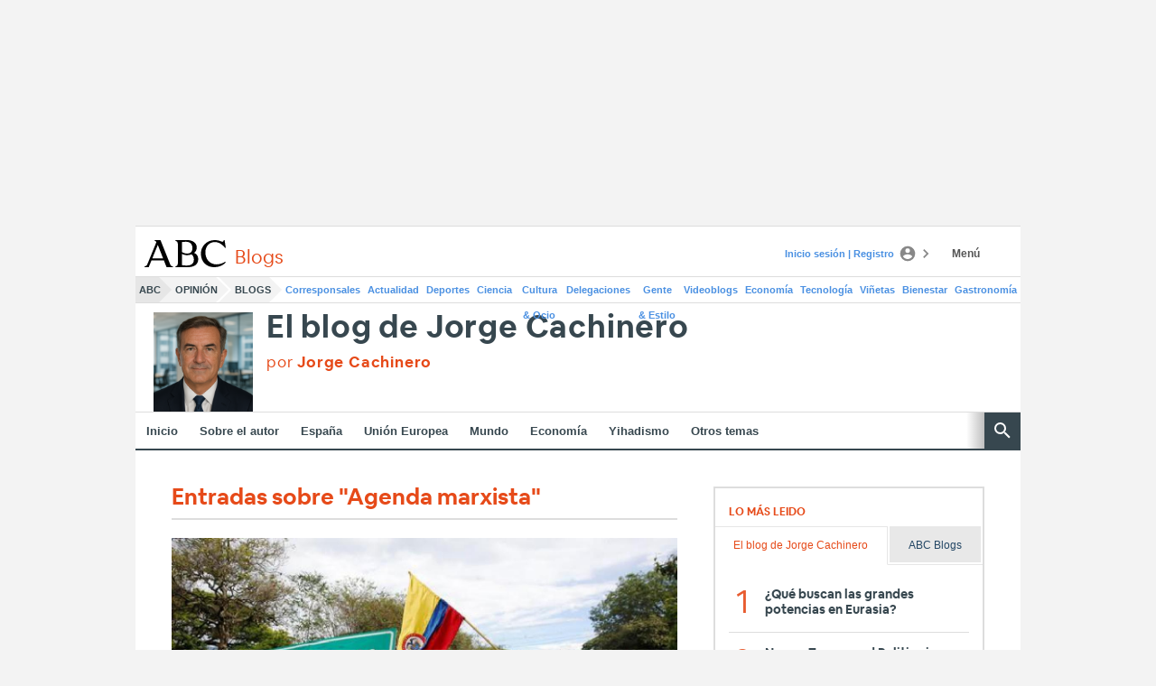

--- FILE ---
content_type: application/javascript
request_url: https://s1.abcstatics.com/nibara/6.79.4/trackingVtm.js
body_size: 3535
content:
(()=>{var o={2197:()=>{function o(o){let e=window.location.href;if(e=e.replace("#disqus_thread",""),/^(docker-)/.test(location.hostname)){let o=document.head.querySelector("meta[property='og:url']");o&&o.content&&(e=o.content)}let t,i=document.title,c=o("#articulo .doc h1 .headline a").html();c?i=c:(c=o("#articulo .doc h1 .headline").html(),c?i=c:(c=o(".titulo-noticia").html(),c&&(i=c))),void 0===window.noticiaid&&(window.noticiaid=document.title),"string"==typeof window.objectPublishId&&window.objectPublishId&&(t=window.objectPublishId.split("_")[0]),t||(t="otros"),void 0!==window.id_imagen&&""!==window.id_imagen||(window.id_imagen=o('meta[property="og:image"]').attr("content")||""),"string"==typeof window.id_imagen&&window.id_imagen.indexOf("www-new")>-1&&(window.id_imagen=window.id_imagen.replace("www-new","www")),void 0===window.id_video&&(window.id_video="");let n="",a="",d=e.indexOf("www.abc.es")>-1||e.indexOf("www-origin.abc.es")>-1||e.indexOf("www-new.abc.es")>-1||e.indexOf("m.abc.es")>-1;d&&(n="14",a="madrid",e=e.replace("www-origin.abc.es","www.abc.es"),e=e.replace("www-new.abc.es","www.abc.es"),e=e.replace("new-www.abc.es","www.abc.es"),e=e.replace("m.abc.es","www.abc.es"),e=e.replace("m.www.abc.es","www.abc.es")),(e.indexOf("sevilla.abc.es")>-1||e.indexOf("sevilla-origin.abc.es")>-1||e.indexOf("sevilla-new.abc.es")>-1)&&(n="15",a="sevilla",e=e.replace("sevilla-origin.abc.es","sevilla.abc.es"),e=e.replace("sevilla-new.abc.es","sevilla.abc.es"),e=e.replace("new-sevilla.abc.es","sevilla.abc.es"),e=e.replace("m.sevilla.abc.es","sevilla.abc.es"),e=e.replace("m.www.sevilla.abc.es","sevilla.abc.es")),(e.indexOf("www.lavozdigital.es")>-1||e.indexOf("www-origin.lavozdigital.es")>-1||e.indexOf("www-new.lavozdigital.es")>-1||e.indexOf("m.lavozdigital.es")>-1)&&(n="8",a="madrid",e=e.replace("www-origin.lavozdigital.es","www.lavozdigital.es"),e=e.replace("www-new.lavozdigital.es","www.lavozdigital.es"),e=e.replace("new-www.lavozdigital.es","www.lavozdigital.es"),e=e.replace("m.lavozdigital.es","www.lavozdigital.es"),e=e.replace("m.www.lavozdigital.es","www.lavozdigital.es")),e.indexOf("huelva24.com")>-1&&(n="0",a="huelva",e=e.replace("new-www.huelva24.com","www.huelva24.com"));let s="1";if((e.indexOf("/videos-")>-1||e.indexOf("_video.html")>-1)&&(s="2"),e.indexOf("_galeria.html")>-1&&(s="3"),(e.indexOf("/fotos-")>-1||e.indexOf("/fotos/")>-1)&&(s="4"),e.indexOf("/audios-")>-1&&(s="6"),(e.indexOf(".es/temas-")>-1||window.voc_tc.indexOf("topics")>-1)&&(s="7"),d){let o=window.vocento&&vocento.dtm&&vocento.dtm.data&&vocento.dtm.data.categoriaProducto;o&&o.indexOf("imagen")>-1&&(s="4"),o&&o.indexOf("pagina")>-1&&(s="12"),o&&o.indexOf("publicacion")>-1&&(s="11")}else window.voc_tc.indexOf("foto")>-1&&(s="4"),window.voc_tc.indexOf("pagina")>-1&&(s="12"),window.voc_tc.indexOf("periodico")>-1&&(s="11");!function(o,e,t,i,c,n,a,d,s,r,w,l){n+="-abc";let v="webabc",u=function(o){let e=window.vocento&&vocento.site&&vocento.site.env;if("des"===e||"pre"===e)return e;let t="",i=o.toString().replace(/^([a-zA-Z:]*\/\/[^/?#]*).*$/,"$1");/des[1-9]?-/.test(i)?t="des":/pre[1-9]?-|docker-/.test(i)&&(t="pre");return t}(c),m="metrics.abc.es";"8"===o&&(n+="-voz",v="weblavozdigital",m="metrics.lavozdigital.es");"15"===o&&(n+="-sev",v="websevilla");let p="";""!==u&&(p="&site="+u+"."+m,m=u+"."+m);if(void 0!==window.objectMetricsId&&""!==window.objectMetricsId){let o=window.objectMetricsId.split("_");for(let e=0;e<o.length;e++){let t="";for(let i=0;i<e+1;i++)t+=o[i];v+=","+t}}if(void 0!==window.objectTopics&&""!==window.objectTopics){let o=window.objectTopics.replace(new RegExp(" ","g"),"-");o=o.split(",");for(let e=0;e<o.length;e++)v+=",topics"+o[e]}if(void 0!==window.objectAuthors&&""!==window.objectAuthors){let o=window.objectAuthors.replace(new RegExp(" ","g"),"-");o=o.split(",");for(let e=0;e<o.length;e++)v+=",authors"+o[e]}void 0!==vocento.tracking.root.objectPremium&&"1"===vocento.tracking.root.objectPremium&&(v+=",premium");let g="https://"+m+"/stats/v2/visit?id="+n+"&edition="+t+"&tags="+escape(v)+"&content_type="+i+"&origin="+s+"&url="+escape(c)+"&section="+a+"&click_type="+d+"&title="+escape(e)+"&aux1="+escape(r)+"&aux2="+escape(w)+p;l.ajax({url:g,dataType:"jsonp",success:function(){}})}(n,i,a,s,e,window.noticiaid,t,"1","web",window.id_imagen,window.id_video,o)}var e;e=function(){Promise.all([Voonto.ready,Voonto.require("jquery")]).then(function([e,t]){e.when("vtm:ready").then(function(){["portada","portadilla"].indexOf(window.voc_tc)<=-1&&o(t)})})},"loading"!==document.readyState?e():document.addEventListener?document.addEventListener("DOMContentLoaded",e):document.attachEvent("onreadystatechange",function(){"loading"!==document.readyState&&e()})},9165:()=>{const o=Voonto.getInstance();"404"!==vocento.tracking.root.httpStatus&&o.cookiewallRequest().then(()=>{!function(o,e,t,i,c){o[i]=o[i]||[];var n=e.getElementsByTagName(t)[0],a=e.createElement(t);a.async=!0,a.src="https://www.googletagmanager.com/gtm.js?id="+c,n.parentNode.insertBefore(a,n)}(window,document,"script","dataLayer",vocento.tracking.config.gtmKey)})},9855:()=>{window.lzld=function(){return!1},window.ads={printAds:function(){return!1}}}},e={};function t(i){var c=e[i];if(void 0!==c)return c.exports;var n=e[i]={exports:{}};return o[i](n,n.exports,t),n.exports}(()=>{"use strict";t(9855),t(9165);const o=class{static imgTrack(o,e){let t=new Date,i=encodeURI("key="+o+"&ts="+t.getTime()+"&message="+e),c=document.createElement("img");return c.src="/comun/img/dtm-track.jpg?"+i,c}static exportRootVars(){for(const[o,e]of Object.entries(window.vocento.tracking.root))window[o]=e}static exportComscoreVars(){const o=window.vocento.tracking.comscore;window.voc_ate=o.voc_ate,window.voc_top=o.voc_top,window.voc_site=o.voc_site,window.voc_tcnew=o.voc_tcnew,window.voc_tc=o.voc_tc,window.voc_se=o.voc_se,window.voc_au=o.voc_au,window.voc_s1=o.voc_s1,window.voc_s2=o.voc_s2,window.voc_s3=o.voc_s3,window.voc_s4=o.voc_s4,window.voc_npc=o.voc_npc,window.voc_cc=o.voc_cc}static setTrackBuscadorPlaySummum(o){let e=window.document.getElementsByTagName("main");if(e.length>0){let t=e[0].getAttribute("data-keywords");if(null!==t&&""!==t){let i=e[0].getAttribute("data-num-entries"),c=e[0].getAttribute("data-buscador");o.set({keyword:this.kebabCase(t),tipoBuscador:"buscador-"+c,errorBusqueda:0==i?"la-busqueda-no-obtuvo-ningun-resultado":"",nResultados:i})}}}static kebabCase(o){let e=o.replace(/([a-z][A-Z])/g,function(o){return o.substring(0,1)+"-"+o.substring(1,1).toLowerCase()});return e=e.toLowerCase(),e=e.replace(/[^-a-z0-9áéíóúàèìòùüñç]+/g,"-"),e=e.replace(/^-+/,"").replace(/-$/,""),e}static setTrackLandingAdblocker(o){if(-1===["/suscripcion-ok/","/suscripcion-ko/"].indexOf(window.location.pathname))return!1;const{Voonto:e}=window;return e.ready.then(e=>{e.when("vocuser:ready").then(function(e){let t=void 0!==e&&"anonimo"!==e.getUserType(),i="";["/suscripcion-ok/"].indexOf(window.location.pathname)>-1&&(i=t?"us-logado":"us-no-logado"),["/suscripcion-ko/"].indexOf(window.location.pathname)>-1&&(i=t?"us-sus-logado":"us-sus-no-logado"),window.voc_tn=i,o.set({titular:i}).track()})}),!0}static setTrackDetallesArchivo(o){let e=window.document.getElementsByTagName("body");if(e.length>0){if("detail"===e[0].getAttribute("data-layout")){let e=window.document.getElementById("use-type-data").querySelectorAll("[data-add-to-cart]");if(e.length>0){let t=e[0].getAttribute("data-id"),i=e[0].getAttribute("data-type"),c=window.vocento.tracking.comscore.voc_tn;window.vocento.tracking.comscore.voc_tn.indexOf(".")>-1&&(c=window.voc_tn.substring(0,window.voc_tn.indexOf("."))),o.set({accionEcommerce:"vista-de-producto",SKU:t,nombreProducto:"producto-"+c,categoriaProducto:i,unidadesProducto:"1"})}}}}static loaded(o){"loading"!==document.readyState?o():document.addEventListener?document.addEventListener("DOMContentLoaded",o):document.attachEvent("onreadystatechange",function(){"loading"!==document.readyState&&o()})}};function e(){Voonto.ready.then(function(e){e.when("vtm:ready").then(function(){!function(e,t){try{const c=e.vocento.tracking,n=c.comscore;if(t.set({seccion:n.voc_se,subseccion1:n.voc_s1,subseccion2:n.voc_s2,subseccion3:n.voc_s3,subseccion4:n.voc_s4,titular:n.voc_tn,tipoDominio:n.voc_pr,edicion:n.voc_ed,tipoContenido:n.voc_tc,tipoContenidoA:n.voc_tcnew,plataformaContenido:n.voc_pl,sistemaPublicacion:n.voc_pu,fechaPrimeraPublicacion:n.voc_fep,fechaModificacion:n.voc_fem,idioma:n.voc_idi,IDEvolok:n.voc_pw_pid,firmaAutor:n.voc_au,origenContenido:n.voc_or,topics:n.voc_top,contenidoPremium:n.voc_ate,numeroPalabras:n.voc_npc,numeroParrafos:n.voc_npa,numeroCaracteres:n.voc_nca,numeroImagenes:n.voc_nim,numeroVideos:n.voc_nvi,tipoAcceso:c.root.accessType}),"portada"===n.voc_tc||"portadilla"===n.voc_tc)"portada"===n.voc_tc&&(t.set({scrollInfinitoHome:"1"}),t.set({scrollInfinito:"true"}));else{t.set({slot:n.voc_slot,modulosRotacion:n.modulosRotacion,idNoticia:n.idNoticia});let o=n.voc_tn.indexOf(".");o>=0?t.set({titular:n.voc_tn.substring(0,o)}):t.set({titular:n.voc_tn})}o.setTrackBuscadorPlaySummum(t),o.setTrackDetallesArchivo(t);const a=o.setTrackLandingAdblocker(t);"200"!==c.root.httpStatus&&(t.set({errorPagina:"404"}),t.set({titular:"pagina-no-encontrada-404-abc"}));var i=t.get();e.voc_se=i.seccion,e.voc_s1=i.subseccion1,e.voc_s2=i.subseccion2,e.voc_s3=i.subseccion3,e.voc_s4=i.subseccion4,e.voc_tn=i.titular,e.voc_pr=i.tipoDominio,e.voc_ed=i.edicion,e.voc_tc=i.tipoContenido,e.voc_tcnew=i.tipoContenidoA,e.voc_ate=i.contenidoPremium,e.voc_pl=i.plataformaContenido,e.voc_pu=i.sistemaPublicacion,e.voc_fep=i.fechaPrimeraPublicacion,e.voc_fem=i.fechaModificacion,e.voc_adp=i.movilidad,e.voc_ho=i.origenPortada,e.voc_idi=i.idioma,e.voc_tusr=i.tipologiaLogin,e.voc_krux=i.IDKrux,e.voc_usrid=i.IDGigya,e.voc_usrag=i.edad,e.voc_usrcp=i.codigoPostal,e.voc_usrgen=i.genero,e.customService=i.sitioRegistro,e.voc_pw_pid=i.IDEvolok,e.voc_pw_meter=i.productoEvolok,e.voc_pw_count=i.nPaginasConsumidas,e.voc_pw_max=i.nPaginasPermitidas,e.voc_pw_result=i.autorizacionContenido,e.voc_pw_cookie=i.idCookieEvolok,e.voc_adb=i.adBlockers,e.voc_adbnew=i.adBlockersNew,e.voc_au=i.firmaAutor,e.id_autor=i.fichaAutor,e.voc_or=i.origenContenido,e.voc_top=i.topics,a||t.track()}catch(e){o.imgTrack("vtm-ready-exception",e)}}(window,TagManager)},function(e){o.imgTrack("vtm-ready-error",e)})},function(e){o.imgTrack("voonto-ready-error",e)})}try{void 0!==history.state&&null!==history.state&&void 0!==history.state.lastSectionView&&"main"!==history.state.lastSectionView||("object"==typeof Voonto&&void 0!==Voonto.ready||"loading"!==document.readyState?e():document.addEventListener?document.addEventListener("DOMContentLoaded",e):document.attachEvent("onreadystatechange",function(){"loading"!==document.readyState&&e()}))}catch(e){o.imgTrack("vtm-error-exception",e)}t(2197);o.exportRootVars(),o.exportComscoreVars()})()})();

--- FILE ---
content_type: text/json; charset=utf-8
request_url: https://insights-collector.newrelic.com/v1/accounts/1145621/events
body_size: 63
content:
{"success":true, "uuid":"967e6ffb-0001-b126-a447-019bbad4b4f6"}

--- FILE ---
content_type: text/json; charset=utf-8
request_url: https://insights-collector.newrelic.com/v1/accounts/1145621/events
body_size: 63
content:
{"success":true, "uuid":"ce6d7744-0001-bd21-07b8-019bbad4b962"}

--- FILE ---
content_type: application/javascript
request_url: https://s1.abcstatics.com/nibara/6.79.4/postscript.js
body_size: 5222
content:
/*! For license information please see postscript.js.LICENSE.txt */
(()=>{var e,t,n={1586:function(e,t,n){var r,o;!function(){"use strict";var i,a={};a.VERSION="1.6.1";var l={},c=function(e,t){return function(){return t.apply(e,arguments)}},s=function(){var e,t,n=arguments,r=n[0];for(t=1;t<n.length;t++)for(e in n[t])!(e in r)&&n[t].hasOwnProperty(e)&&(r[e]=n[t][e]);return r},u=function(e,t){return{value:e,name:t}};a.TRACE=u(1,"TRACE"),a.DEBUG=u(2,"DEBUG"),a.INFO=u(3,"INFO"),a.TIME=u(4,"TIME"),a.WARN=u(5,"WARN"),a.ERROR=u(8,"ERROR"),a.OFF=u(99,"OFF");var f=function(e){this.context=e,this.setLevel(e.filterLevel),this.log=this.info};f.prototype={setLevel:function(e){e&&"value"in e&&(this.context.filterLevel=e)},getLevel:function(){return this.context.filterLevel},enabledFor:function(e){var t=this.context.filterLevel;return e.value>=t.value},trace:function(){this.invoke(a.TRACE,arguments)},debug:function(){this.invoke(a.DEBUG,arguments)},info:function(){this.invoke(a.INFO,arguments)},warn:function(){this.invoke(a.WARN,arguments)},error:function(){this.invoke(a.ERROR,arguments)},time:function(e){"string"==typeof e&&e.length>0&&this.invoke(a.TIME,[e,"start"])},timeEnd:function(e){"string"==typeof e&&e.length>0&&this.invoke(a.TIME,[e,"end"])},invoke:function(e,t){i&&this.enabledFor(e)&&i(t,s({level:e},this.context))}};var p,h=new f({filterLevel:a.OFF});(p=a).enabledFor=c(h,h.enabledFor),p.trace=c(h,h.trace),p.debug=c(h,h.debug),p.time=c(h,h.time),p.timeEnd=c(h,h.timeEnd),p.info=c(h,h.info),p.warn=c(h,h.warn),p.error=c(h,h.error),p.log=p.info,a.setHandler=function(e){i=e},a.setLevel=function(e){for(var t in h.setLevel(e),l)l.hasOwnProperty(t)&&l[t].setLevel(e)},a.getLevel=function(){return h.getLevel()},a.get=function(e){return l[e]||(l[e]=new f(s({name:e},h.context)))},a.createDefaultHandler=function(e){(e=e||{}).formatter=e.formatter||function(e,t){t.name&&e.unshift("["+t.name+"]")};var t={},n=function(e,t){Function.prototype.apply.call(e,console,t)};return"undefined"==typeof console?function(){}:function(r,o){r=Array.prototype.slice.call(r);var i,l=console.log;o.level===a.TIME?(i=(o.name?"["+o.name+"] ":"")+r[0],"start"===r[1]?console.time||(t[i]=(new Date).getTime()):console.timeEnd||n(l,[i+": "+((new Date).getTime()-t[i])+"ms"])):(o.level===a.WARN&&console.warn?l=console.warn:o.level===a.ERROR&&console.error?l=console.error:o.level===a.INFO&&console.info?l=console.info:o.level===a.DEBUG&&console.debug?l=console.debug:o.level===a.TRACE&&console.trace&&(l=console.trace),e.formatter(r,o),n(l,r))}},a.useDefaults=function(e){a.setLevel(e&&e.defaultLevel||a.DEBUG),a.setHandler(a.createDefaultHandler(e))},a.setDefaults=a.useDefaults,void 0===(o="function"==typeof(r=a)?r.call(t,n,t,e):r)||(e.exports=o)}()},1702:(e,t,n)=>{var r=t.charMap=n(9915),o=t.normalize=function(e,t){for(var n in r){var o=new RegExp("["+r[n].toString()+"]","g");try{e=e.replace(o,n)}catch(e){}}return t?e:e.toLowerCase()},i=(t.normalizeFilter=function(e,t,n,r){var a=t.schema?t.schema.tree.normalized:t,l={},c=function(e){return n?o(e,r):new RegExp(o(e,r),"i")},s=function(e,t,n){for(var r in e){var o;if(r in n){i(r,t);"string"==typeof e[r]?(o=c(e[r]),l[i(r,t)+r]=o):(t.push(r),s(e[r],t,n[r]))}else l[r]="string"==typeof e[r]?o:e[r]}return l};return s(e,[],a)},t.normalizeSort=function(e,t){var n=t.schema?t.schema.tree.normalized:t,r={},o=function(e,t,n){for(var a in e)a in n&&!(a in r)?"object"!=typeof e[a]?r[i(a,t)+a]=e[a]:(t.push(a),o(e[a],t,n[a])):r[a]=e[a];return r};return o(e,[],n)},t.normalizeSearchFields=function(e,t,n){var r=t.schema?t.schema.tree.normalized:t,i=function(e,t,r){var a={};for(var l in e)if(l in r)if("object"==typeof e[l]){var c=a[l]={};a[l]=i(e[l],c,r[l])}else a[l]="string"==typeof e[l]?o(e[l],n):e[l];return a},a={normalized:{}};for(var l in e)a[l]=e[l];return a.normalized=i(e,a.normalized,r),a},function(e,t){var n="normalized";return t.length>0&&(n+="."+t.join(".")),n+="."})},9915:e=>{e.exports={a:["á","Á","à","À","ã","Ã","â","Â","ä","Ä","å","Å","ā","Ā"],e:["é","É","è","È","ê","Ê","ë","Ë","ē","Ē","ė","Ė","ę","Ę"],i:["î","Î","í","Í","ì","Ì","ï","Ï","ī","Ī","į","Į"],o:["ô","Ô","ò","Ò","ø","Ø","ō","Ō","ó","Ó","õ","Õ","ö","Ö"],u:["û","Û","ú","Ú","ù","Ù","ü","Ü","ū","Ū"],c:["ç","Ç","č","Č"],s:["ś","Ś","š","Š"]}}},r={};function o(e){var t=r[e];if(void 0!==t)return t.exports;var i=r[e]={exports:{}};return n[e].call(i.exports,i,i.exports,o),i.exports}o.m=n,o.n=e=>{var t=e&&e.__esModule?()=>e.default:()=>e;return o.d(t,{a:t}),t},o.d=(e,t)=>{for(var n in t)o.o(t,n)&&!o.o(e,n)&&Object.defineProperty(e,n,{enumerable:!0,get:t[n]})},o.f={},o.e=e=>Promise.all(Object.keys(o.f).reduce((t,n)=>(o.f[n](e,t),t),[])),o.u=e=>e+".js",o.g=function(){if("object"==typeof globalThis)return globalThis;try{return this||new Function("return this")()}catch(e){if("object"==typeof window)return window}}(),o.o=(e,t)=>Object.prototype.hasOwnProperty.call(e,t),e={},t="abc-nibara-static:",o.l=(n,r,i,a)=>{if(e[n])e[n].push(r);else{var l,c;if(void 0!==i)for(var s=document.getElementsByTagName("script"),u=0;u<s.length;u++){var f=s[u];if(f.getAttribute("src")==n||f.getAttribute("data-webpack")==t+i){l=f;break}}l||(c=!0,(l=document.createElement("script")).charset="utf-8",o.nc&&l.setAttribute("nonce",o.nc),l.setAttribute("data-webpack",t+i),l.src=n),e[n]=[r];var p=(t,r)=>{l.onerror=l.onload=null,clearTimeout(h);var o=e[n];if(delete e[n],l.parentNode&&l.parentNode.removeChild(l),o&&o.forEach(e=>e(r)),t)return t(r)},h=setTimeout(p.bind(null,void 0,{type:"timeout",target:l}),12e4);l.onerror=p.bind(null,l.onerror),l.onload=p.bind(null,l.onload),c&&document.head.appendChild(l)}},o.r=e=>{"undefined"!=typeof Symbol&&Symbol.toStringTag&&Object.defineProperty(e,Symbol.toStringTag,{value:"Module"}),Object.defineProperty(e,"__esModule",{value:!0})},(()=>{var e;o.g.importScripts&&(e=o.g.location+"");var t=o.g.document;if(!e&&t&&(t.currentScript&&"SCRIPT"===t.currentScript.tagName.toUpperCase()&&(e=t.currentScript.src),!e)){var n=t.getElementsByTagName("script");if(n.length)for(var r=n.length-1;r>-1&&(!e||!/^http(s?):/.test(e));)e=n[r--].src}if(!e)throw new Error("Automatic publicPath is not supported in this browser");e=e.replace(/^blob:/,"").replace(/#.*$/,"").replace(/\?.*$/,"").replace(/\/[^\/]+$/,"/"),o.p=e})(),(()=>{var e={2768:0};o.f.j=(t,n)=>{var r=o.o(e,t)?e[t]:void 0;if(0!==r)if(r)n.push(r[2]);else{var i=new Promise((n,o)=>r=e[t]=[n,o]);n.push(r[2]=i);var a=o.p+o.u(t),l=new Error;o.l(a,n=>{if(o.o(e,t)&&(0!==(r=e[t])&&(e[t]=void 0),r)){var i=n&&("load"===n.type?"missing":n.type),a=n&&n.target&&n.target.src;l.message="Loading chunk "+t+" failed.\n("+i+": "+a+")",l.name="ChunkLoadError",l.type=i,l.request=a,r[1](l)}},"chunk-"+t,t)}};var t=(t,n)=>{var r,i,[a,l,c]=n,s=0;if(a.some(t=>0!==e[t])){for(r in l)o.o(l,r)&&(o.m[r]=l[r]);if(c)c(o)}for(t&&t(n);s<a.length;s++)i=a[s],o.o(e,i)&&e[i]&&e[i][0](),e[i]=0},n=self["[hash]NibaraJsonpFunction"]=self["[hash]NibaraJsonpFunction"]||[];n.forEach(t.bind(null,0)),n.push=t.bind(null,n.push.bind(n))})(),(()=>{"use strict";const e="6.79.4",t=o(1586);var n=o(1702);let r=function(e){const t=Voonto.getInstance();let r={};const o={0:"static",1:"static1",2:"static2",3:"static3",4:"static4"};return r.getEnvPrefix=()=>{const t=/^(docker-|pro0-|local-|stg(\d{0,2})-|new(\d{0,2})-|des(\d{0,2})-|pre(\d{0,2})-)/,n=e.location.hostname;return t.test(n)?n.match(t)[0]:""},r.rtimBlockContent=()=>r.rtimPromise().then(e=>"ALLOW_ACCESS"===e.result).catch(e=>!1),r.rtimPromise=()=>{if(!t.lookup("vocento.config.widgets").enableFrontalAuth){const e=t.lookup("vocento.__PROVIDER__").rtim;return e?Promise.resolve(e):Promise.reject("empty rtim conig")}return t.when("rtim:ev-auth-ready")},r.getStaticNode=function(t){if(null!==e.location.href.match("docker|des-"))return t;let n=t.length%5;return t.match("static.abc.es")&&(t=t.replace("static",o[n])),t},r.cleanerUrl=function(e,t=!0,n=!0){return t&&(e=e.replace(/#\w.*/g,"")),n&&(e=e.replace(/\?.*/g,"")),e},r.getUrlParams=function(){let t={},n=e.location.search.length>0?e.location.search.substring(1).split("&"):"",r=e.location.hash.length>0?e.location.hash.substring(1).split("&"):"",o={};for(let e=0;e<n.length;e++){let t=n[e].split("=");t.length>1?o[t[0]]=t[1]:o[t[0]]=null}t.queryParams=o;let a={};for(let e=0;e<r.length;e++){let t=r[e].split("=");t.length>1?a[t[0]]=t[1]:a[t[0]]=null}return t.queryHash=a,t.queryToString=function(e){if(0===i(e).length)return"";return"?"+i(e).join("&")}(t.queryParams),t.queryToArray=i(t.queryParams),t},r.getUrlParam=function(t){let n,r,o;for(o=e.location.search.slice(1).split("&"),n=0;n<o.length;n++)if(r=o[n].split("="),r[0]===t)return r.length>1?r[1]:"";for(o=e.location.hash.slice(1).split("&"),n=0;n<o.length;n++)if(r=o[n].split("="),r[0]===t)return r.length>1?r[1]:"";return null},r.isset=function(e){let t=Array.prototype.slice.call(arguments,1);if("object"!=typeof e)return!1;for(let n=0;n<t.length;n++){if(!Object.prototype.hasOwnProperty.call(e,t[n]))return!1;e=e[t[n]]}return!0},r.kebabCase2=function(e){let t;return t=e.replace(/([a-z][A-Z])/g,function(e){return e.substring(0,1)+"-"+e.substring(1,1)}),t=t.toLowerCase(),t=t.replace(/[^-a-z0-9áéíóúàèìòùüÜñÑ]{1}/g,"+"),t},r.throttle=function(e,t){let n,r,o,i,a=0,l=function(){a=Date.now(),n=null,i=t.apply(r,o),r=o=null};return function(){const c=Date.now(),s=e-(c-a);return r=this,o=arguments,s<=0||s>e?(n&&(clearTimeout(n),n=null),a=c,i=t.apply(r,o),r=o=null):n||(n=setTimeout(l,s)),i}},r.createCookieByName=function(e,t,n){let r=new Date;r.setTime(r.getTime()+parseInt(n));let o=e+"="+t+";expires="+r.toUTCString()+";path=/";return document.cookie=o},r.removeCookieByName=function(e,t,n){let r=new Date;r.setTime(r.getTime()-parseInt(n));let o=e+"="+t+";expires="+r.toUTCString()+";path=/";return document.cookie=o},r.getContentCookie=function(e){let t=("; "+document.cookie).split("; "+e+"=");return t.length>=2?t.pop().split(";").shift():""},r.getSectionComscore=function(){return e.vocento.tracking.comscore.voc_se},r.getSectionUrl=function(){let t=r.parseUrl(r.cleanerUrl(e.location.href)).pathname,n="";return n=""==t||"/"==t?"home":t.split("/")[1],n},r.getSubSectionUrl=function(){let t="",n=r.parseUrl(r.cleanerUrl(e.location.href)).pathname.split("/").slice(1);return n.splice(n.length-1,1),void 0!==n[1]&&(t=n[1].toLowerCase()),t},r.isDeportivos=function(){let e=r.getSectionUrl();return["orgullodenervion","alfinaldelapalmera","canal-amarillo","pasionensevilla"].indexOf(e)>-1},r.isPasionSevilla=function(){return"pasionensevilla"===r.getSectionUrl()},r.isGurme=function(){return"gurme"===r.getSectionUrl()},r.gurmeEdiciones=function(){return["almeria","cadiz","cordoba","granada","huelva","jaen","malaga","sevilla"]},r.deportivosCategoryId=function(){return{orgullodenervion:"orgullodelnervion",alfinaldelapalmera:"alfinaldelapalmera","canal-amarillo":"cadizcf"}[r.getSectionUrl()]??""},r.setCategoryIdIfDeportivos=function(){let t=r.deportivosCategoryId();r.isDeportivos()&&""!==t&&(e.vocento.config.vocuser.comments.options.categoryID=t)},r.parseUrl=function(e){let t=document.createElement("a");return t.href=e,{protocol:t.protocol,host:t.host,hostname:t.hostname,port:t.port,pathname:t.pathname,hash:t.hash,search:t.search,origin:t.origin}},r.isLoginCookie=function(){return e.document.cookie.match(/^(.*;)?\s*voc_uid\s*=\s*[^;]+(.*)?$/)},r.isLoginGigya=function(){return t.when("vocuser:ready").then(function(e){return void 0!==e&&"anonimo"!==e.getUserType()})},r.getUserType=function(){return t.when("vocuser:getusertype").then(function(e){return"object"==typeof e&&e.responseGetUserType})},r.refreshPubli=function(e,n){let r={};return void 0!==e&&(r={id:e,position:n,refresh:!0},t.trigger("vam:refresh",r)),r},r.kebabCase=function(e){var t=e;return t=(t=(t=(t=t.replace(/([a-z][A-Z])/g,function(e){return e.substring(0,1)+"-"+e.substring(1,1)})).toLowerCase()).replace(/[^-a-z0-9]+/g,"-")).replace(/^-+/,"").replace(/-$/,"")},r.checkIsValidJson=function(e){try{JSON.parse(e)}catch(e){return!1}return!0},r.normalizer=function(e,t=!1){return n.normalize(e,t)},r.isDirecto=function(){return void 0!==e.voc_tcnew&&e.voc_tcnew.includes("noticia-directo")},r.isPremium=function(){return void 0!==e.voc_ate&&"si"===e.voc_ate},Voonto.require("jquery").then(function(e){e(".politica-cookie").on("click",function(e){return e.preventDefault(),Voonto.cmp.show(),!1})}),{app:t,nTools:r}}(window);function i(e){let t=[];for(let n in e)t.push(`${n}=${e[n]}`);return t}window.nibara=r;const a=Voonto.getInstance().lookup("vocento.config.nibara.feature"),l=nibara.nTools.getUrlParams();function c(e){return l.queryParams[e]||l.queryHash[e]||a[e]}const s=function(){const e=c("stickyAds"),t=c("jqStickyAds"),n=c("breakingNews"),r=c("pushNotification"),o=c("teInteresa"),i=c("shareLayer"),a=void 0===history.state?0:c("homeBacktrace");return{stickyAds:void 0===e?1:0|e,jqStickyAds:void 0===t?0:0|t,breakingNews:void 0===n?1:0|n,teInteresa:void 0===o?1:0|o,pushNotification:void 0===r?1:0|r,shareLayer:void 0===i?1:0|i,homeBacktrace:void 0===a?1:0|a}};Promise.all([Voonto.ready,Voonto.require("jquery"),Voonto.require("is")]).then(function([n,r,i]){const a=n.lookup("vocento.config.nibara").path;if(void 0===a)throw"nibara path config is empty";o.p=a+"/",nibara.VERSION=e,nibara.feature=s(),nibara.logger=function(e){t.useDefaults();let n=t.createDefaultHandler({formatter:e=>{e.unshift("nibara_debug::")}});return t.setHandler((e,t)=>{n(e,t)}),t.setLevel(t.WARN),"1"===nibara.nTools.getUrlParam("nibara_debug")&&t.setLevel(t.DEBUG),e.promised("nibara:logger",t),t}(n),nibara.$=r,nibara.is=i,nibara.app=n,nibara.vars={},n.promised("nibara:ready",nibara),Promise.all([o.e(7152),o.e(1077),o.e(9256)]).then(o.bind(o,1077)).then(function(){t.debug("post-script loaded")}).catch(function(e){t.error("post-script not found: "+e.message)})})})()})();

--- FILE ---
content_type: text/json; charset=utf-8
request_url: https://insights-collector.newrelic.com/v1/accounts/1145621/events
body_size: 63
content:
{"success":true, "uuid":"2317def8-0001-b20b-4c61-019bbad4b8ea"}